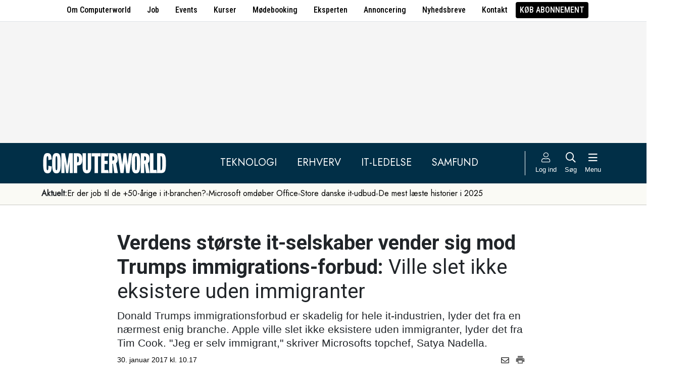

--- FILE ---
content_type: text/html; charset=UTF-8
request_url: https://www.computerworld.dk/art/239122/verdens-stoerste-it-selskaber-vender-sig-mod-trumps-immigrations-forbud-ville-slet-ikke-eksistere-uden-immigranter
body_size: 15937
content:
<!DOCTYPE html>
<html xmlns="http://www.w3.org/1999/xhtml" xml:lang="da" lang="da">
	<head>
		<meta http-equiv="X-UA-Compatible" content="IE=edge /">
		<meta http-equiv="content-type" content="text/html; charset=UTF-8" />
		<meta http-equiv="content-language" content="da" />
		<meta name="viewport" content="width=device-width, initial-scale=1.0">
		<meta name="robots" content="noarchive" />
			<meta name="description" content="Donald Trumps immigrationsforbud er skadelig for hele it-industrien, lyder det fra en nærmest enig branche. Apple  ville slet ikke eksistere uden immigranter, lyder det fra Tim Cook. &quot;Jeg er selv immigrant,&quot; skriver Microsofts topchef, Satya Nadella." />
			<title>Verdens største it-selskaber vender sig mod Trumps immigrations-forbud: Ville slet ikke eksistere uden immigranter - Computerworld</title>
					<!-- The initial config of Consent Mode. Skal komme før cookieinformation. -->
		<script type="text/javascript">
			window.dataLayer = window.dataLayer || [];
			function gtag() {
				dataLayer.push(arguments);
			}
			gtag('consent', 'default', {
				ad_storage: 'denied',
				ad_user_data: 'denied',
				ad_personalization: 'denied',
				analytics_storage: 'denied',
				personalization_storage: 'denied',
				functionality_storage: 'denied',
				security_storage: 'denied',
				wait_for_update: 500,
			});
			gtag('set', 'ads_data_redaction', true);
		</script>
		<script>
			window.cookieInformationCustomConfig = {IABTCF2Framework: {enableAllPurposesLegitimateInterestsOnDeclineAll: true}};
		</script>
		<script type="text/javascript" id="CookieConsent" src="https://policy.app.cookieinformation.com/uc.js" data-culture="DA" data-gcm-version="2.0" data-tcf-v2-enabled="true" data-tcf-global-scope="false" data-tcf-version="2.2"></script>
		<link type="text/css" rel="stylesheet" href="/minified/css/v/7568/" />
		<link href="/images/favicon.ico" rel="SHORTCUT ICON" />
		<link rel="alternate" type="application/rss+xml" title="Alle nyheder (RSS 2.0)" href="https://www.computerworld.dk/rss/all" />

		<link rel="preconnect" href="https://fonts.googleapis.com">
		<link rel="preconnect" href="https://fonts.gstatic.com" crossorigin>

				<link href="https://fonts.googleapis.com/css2?family=Jost&family=Raleway:ital,wght@0,100..900;1,100..900&family=Roboto+Condensed:wght@100..900&family=Roboto:ital,wght@0,100..900;1,100..900&display=swap" rel="stylesheet">

		<link rel="preload" href="/common/fontawesome-pro-5.15.1/webfonts/fa-solid-900.woff2" as="font" type="font/woff2" crossorigin>
		<link rel="preload" href="/common/fontawesome-pro-5.15.1/webfonts/fa-regular-400.woff2" as="font" type="font/woff2" crossorigin>
		<link rel="preload" href="https://securepubads.g.doubleclick.net/tag/js/gpt.js" as="script">
		<link rel="dns-prefetch" href="https://securepubads.g.doubleclick.net">
		<link rel="dns-prefetch" href="https://pagead2.googlesyndication.com">
		<link rel="dns-prefetch" href="https://tpc.googlesyndication.com">
		<link rel="dns-prefetch" href="https://www.googletagservices.com">
		<link rel="dns-prefetch" href="https://www.google-analytics.com">
		<link rel="dns-prefetch" href="https://ajax.googleapis.com">
		<link rel="dns-prefetch" href="https://ad.doubleclick.net">
		<link rel="dns-prefetch" href="https://s0.2mdn.net">
		<link rel="canonical" href="https://www.computerworld.dk/art/239122/verdens-stoerste-it-selskaber-vender-sig-mod-trumps-immigrations-forbud-ville-slet-ikke-eksistere-uden-immigranter">


		<script type="text/javascript" src="/common/javascript/jquery/jquery-1.9.1.min.js?v=1"></script>
		<script type="text/javascript" src="/common/javascript/jquery/jquery-ui-1.10.4.custom.min.js?v=d1002"></script>
		<script type="text/javascript" src="/common/javascript/jquery/jquery-migrate-1.1.0.min.js?v=1"></script>
		<script type="text/javascript" src="/minified/javascript/v/7568/"></script>
		<script async src="https://securepubads.g.doubleclick.net/tag/js/gpt.js"></script>

		<script>
			dfpAds.init({network: 11995607, adUnit: 'DK_computerworld.dk/artikler'});
		</script>

		<!-- Global site tag (gtag.js) - Google Analytics -->
		<script async src="https://www.googletagmanager.com/gtag/js?id=UA-41250693-1"></script>
		<script>

			window.dataLayer = window.dataLayer || [];
			function gtag(){dataLayer.push(arguments);}
			gtag('js', new Date());

			gtag('config', 'UA-41250693-1', { 'content_group': 'andet' });

		
		</script>
			<script async defer data-domain="computerworld.dk" src="https://plausible.io/js/script.manual.js"></script>
		<script>
			window.plausible = window.plausible || function() { (window.plausible.q = window.plausible.q || []).push(arguments) }
			cookieConsent.always('statistic', function( isOk ) {
				let props = {}
				props['subsite'] = 'default';
				props['premium-logged-in'] = false;
				props['article-view'] = 'open';
				plausible('pageview', {props:props});
			} );
		</script>
		<meta property="fb:app_id" content="923957504358919" />
	<meta property="og:type" content="article" />
	<meta property="og:site_name" content="Computerworld" />
	<meta property="og:title" content="Verdens største it-selskaber vender sig mod Trumps immigrations-forbud: Ville slet ikke eksistere uden immigranter" />
	<meta property="og:description" content="Donald Trumps immigrationsforbud er skadelig for hele it-industrien, lyder det fra en nærmest enig branche. Apple  ville slet ikke eksistere uden immigranter, lyder det fra Tim Cook. &quot;Jeg er selv immigrant,&quot; skriver Microsofts topchef, Satya Nadella." />
	<meta property="og:image" content="https://www.computerworld.dk/fil/139517?width=600&height=315&focus=1" />
	<meta property="og:image:width" content="600" />
	<meta property="og:image:height" content="315" />
	<meta property="og:url" content="https://www.computerworld.dk/art/239122/verdens-stoerste-it-selskaber-vender-sig-mod-trumps-immigrations-forbud-ville-slet-ikke-eksistere-uden-immigranter" />
	<meta property="article:published_time" content="2017-01-30T10:17:00+01:00" />
	<meta property="article:publisher" content="https://www.facebook.com/Computerworlddanmark" />
	<meta property="twitter:card" content="summary_large_image" />
	<meta property="twitter:site" content="@Computerworlddk" />
	<meta property="twitter:title" content="Verdens største it-selskaber vender sig mod Trumps immigrations-forbud: Ville slet ikke eksistere uden immigranter" />
	<meta property="twitter:description" content="Donald Trumps immigrationsforbud er skadelig for hele it-industrien, lyder det fra en nærmest enig branche. Apple  ville slet ikke eksistere uden immigranter, lyder det fra Tim Cook. &quot;Jeg er selv immigrant,&quot; skriver Microsofts topchef, Satya Nadella." />
	<meta property="twitter:image" content="https://www.computerworld.dk/fil/139517?width=600&height=315&focus=1" />

		<script type="application/ld+json">
		{"@context":"https://schema.org","@type":"NewsArticle","headline":"Verdens st\u00f8rste it-selskaber vender sig mod Trumps immigrations-forbud: Ville slet ikke eksistere uden immigranter","description":"Donald Trumps immigrationsforbud er skadelig for hele it-industrien, lyder det fra en n\u00e6rmest enig branche. Apple  ville slet ikke eksistere uden immigranter, lyder det fra Tim Cook. &quot;Jeg er selv immigrant,&quot; skriver Microsofts topchef, Satya Nadella.","datePublished":"2017-01-30T10:17:00+01:00","dateModified":"2017-01-30T10:26:45+01:00","thumbnailUrl":"https://www.computerworld.dk/fil/139516?width=200&height=112&focus=1","image":{"@type":"ImageObject","url":"https://www.computerworld.dk/fil/139517?width=600&height=337&focus=1","width":600,"height":337},"author":[{"@type":"Person","name":"Dan Jensen","url":"https://www.computerworld.dk/forfatter/7919"}],"publisher":{"@type":"Organization","name":"Computerworld","logo":{"@type":"ImageObject","url":"https://www.computerworld.dk/images/cw-logo-black.jpg"}},"mainEntityOfPage":{"@type":"WebPage","@id":"https://www.computerworld.dk/art/239122/verdens-stoerste-it-selskaber-vender-sig-mod-trumps-immigrations-forbud-ville-slet-ikke-eksistere-uden-immigranter"},"isAccessibleForFree":"True"}
		</script>

		<!-- Hotjar Tracking Code for www.computerworld.dk -->
		<script>
			cookieConsent.on('statistic', function() {
				(function(h,o,t,j,a,r){
					h.hj=h.hj||function(){(h.hj.q=h.hj.q||[]).push(arguments)};
					h._hjSettings={hjid:637104,hjsv:6};
					a=o.getElementsByTagName('head')[0];
					r=o.createElement('script');r.async=1;
					r.src=t+h._hjSettings.hjid+j+h._hjSettings.hjsv;
					a.appendChild(r);
				})(window,document,'https://static.hotjar.com/c/hotjar-','.js?sv=');
			} );
		</script>

										
		<!-- 30189 (1 sec = 1000360000)-->
	<link rel="stylesheet" type="text/css" href="/builds/cwshim-f/css/globals-WRAOT3HF.css" />
	<link rel="stylesheet" type="text/css" href="/builds/cwshim-f/css/utilities-AH5P3BLS.css" />
	<link rel="stylesheet" type="text/css" href="/builds/cwshim-f/css/bootstrap-AGNAY623.css" />
	<link rel="stylesheet" type="text/css" href="/builds/cwshim-f/css/site-K7MMVUEB.css" />
	<script src="/builds/cwshim-f/js/bootstrap-AAFFVZKO.js"></script>
	</head>	<body class="subsite_default layout_full userIsNotLoggedIn   page-article article-is-longform">
		
		<ul class="nav justify-content-center align-items-center border-bottom fw-medium u-font-RobotoCondensed u-bg-white c-brand-nav d-none d-md-flex">
			<li class="nav-item"><a class="nav-link u-text-black hover:text-decoration-underline" href="/side/om-computerworld">Om Computerworld</a></li>
			<li class="nav-item"><a class="nav-link u-text-black hover:text-decoration-underline" href="/job/search">Job</a></li>
			<li class="nav-item"><a class="nav-link u-text-black hover:text-decoration-underline" href="/side/events">Events</a></li>
			<li class="nav-item"><a class="nav-link u-text-black hover:text-decoration-underline" href="/kurser">Kurser</a></li>
			<li class="nav-item"><a class="nav-link u-text-black hover:text-decoration-underline" href="/side/direct">Mødebooking</a></li>
			<li class="nav-item"><a class="nav-link u-text-black hover:text-decoration-underline" href="/eksperten">Eksperten</a></li>
			<li class="nav-item"><a class="nav-link u-text-black hover:text-decoration-underline" href="https://jobindexmedia.dk/medieinformation/" target="_blank">Annoncering</a></li>
			<li class="nav-item"><a class="nav-link u-text-black hover:text-decoration-underline" href="/nyhedsbreve">Nyhedsbreve</a></li>
			<li class="nav-item"><a class="nav-link u-text-black hover:text-decoration-underline" href="/kontakt-redaktionen">Kontakt</a></li>

							<li class="nav-item"><a class="nav-link py-1 px-2 rounded text-uppercase u-bg-black u-text-white hover:text-decoration-underline" href="/premium/produkter">Køb abonnement</a></li>
					</ul>

		<div class="leaderboard" id="computerworldleaderboard">
			<div class="inner"><div class="dfp-ad mh-160 mh-medium-90 mh-large-200" data-slot="lead1" data-sizes="320x80,320x160" data-sizes-medium="320x80,320x160,728x90" data-sizes-large="728x90,930x180,950x200,970x250"></div></div>
		</div>

		<header class="c-site-header">

			<div class="c-top-nav py-3">

				<div class="container">
					<div class="row flex-nowrap align-items-center justify-content-between">
						<div class="col-6 col-md-auto">
							<a href="/"><img class="c-site-logo" src="/assets/images/cw-logo-white.svg" width="180" height="40" alt="Computerworld logo" title="Gå til forsiden af Computerworld.dk" style="max-width: 250px;"></a>
						</div>
						<div class="d-none d-xl-flex col justify-content-center c-nav-links">
							<ul class="nav u-font-Jost">
								<li class="nav-item"><a class="nav-link px-4 fs-5 text-uppercase u-text-white hover:text-decoration-underline" href="/sektion/teknologi">Teknologi</a></li>
								<li class="nav-item"><a class="nav-link px-4 fs-5 text-uppercase u-text-white hover:text-decoration-underline" href="/sektion/erhverv">Erhverv</a></li>
								<li class="nav-item"><a class="nav-link px-4 fs-5 text-uppercase u-text-white hover:text-decoration-underline" href="/sektion/ledelse">It-Ledelse</a></li>
								<li class="nav-item"><a class="nav-link px-4 fs-5 text-uppercase u-text-white hover:text-decoration-underline" href="/sektion/samfund">Samfund</a></li>
							</ul>
						</div>

						<div class="col-auto c-actions position-relative">
							<div class="d-flex align-items-stretch">

																<a href="/bruger"
								   class="login mx-1 mx-md-2 p-2 p-xl-0 text-center u-text-white text-decoration-none hover:text-decoration-underline hover:scale-10"
								   aria-label="Log ind">
									<i class="fal fa-user fs-5"></i>
									<span class="d-none d-xl-block text-nowrap u-fs-13p">Log ind</span>
								</a>
								
								<a href="/soeg"
								   class="mx-1 mx-md-2 p-2 p-xl-0 text-center u-text-white text-decoration-none hover:text-decoration-underline hover:scale-10"
								   aria-label="Søg">
									<i class="far fa-search fs-5"></i>
									<span class="d-none d-xl-block u-fs-13p">Søg</span>
								</a>

								<button class="mx-1 mx-md-2 p-2 p-xl-0 text-center u-text-white hover:text-decoration-underline hover:scale-10"
										data-bs-toggle="offcanvas"
										data-bs-target="#site-nav-menu"
										aria-controls="site-nav-menu"
										aria-label="Åben menu">
									<i class="far fa-bars fs-5"></i>
									<span class="d-none d-xl-block u-fs-13p">Menu</span>
								</button>

							</div>

						</div>
					</div>
				</div>
			</div>

						<div class="c-theme-nav">
				<div class="container position-relative">
					<div class="u-font-Jost c-scroll-list">
						<span class="c-scroll-left"><i class="fas fa-chevron-circle-left"></i></span>
						<span class="d-block d-md-none c-scroll-shadow"></span>
						<ul class="d-flex gap-3 py-2">
							<li class=""><span class="fw-bold">Aktuelt:</span></li>
													<li class="">
								<a class="text-nowrap h-100 u-text-black text-decoration-none hover:text-decoration-underline" href="/tag/erfaren-og-udfordret-2026">Er der job til de +50-årige i it-branchen?</a>
							</li>
														<li class="spacer"><i class="fa fas fa-circle"></i></li>
																				<li class="">
								<a class="text-nowrap h-100 u-text-black text-decoration-none hover:text-decoration-underline" href="https://www.computerworld.dk/art/294132/microsoft-omdoeber-office-her-er-det-nye-navn-du-skal-vaenne-dig-til">Microsoft omdøber Office</a>
							</li>
														<li class="spacer"><i class="fa fas fa-circle"></i></li>
																				<li class="">
								<a class="text-nowrap h-100 u-text-black text-decoration-none hover:text-decoration-underline" href="/tag/udbud">Store danske it-udbud </a>
							</li>
														<li class="spacer"><i class="fa fas fa-circle"></i></li>
																				<li class="">
								<a class="text-nowrap h-100 u-text-black text-decoration-none hover:text-decoration-underline" href="/tag/mest-laeste-2025">De mest læste historier i 2025</a>
							</li>
																			</ul>
						<span class="d-block d-md-none c-scroll-shadow right"></span>
						<span class="c-scroll-right"><i class="fas fa-chevron-circle-right"></i></span>
					</div>
				</div>
			</div>
					</header><div class="subsite default">
	<div class="frame">
		<div class="inner">
			
						<div class="body">
				<div class="layout layout_full">
	
<div class="container">
	<div class="content article longform" data-articleid="239122">
		<div class="article-top">
			<h1><span class="title-trumpet">Verdens største it-selskaber vender sig mod Trumps immigrations-forbud:</span> <span class="title-text">Ville slet ikke eksistere uden immigranter</span></h1>
			<p class="teaser">Donald Trumps immigrationsforbud er skadelig for hele it-industrien, lyder det fra en nærmest enig branche. Apple  ville slet ikke eksistere uden immigranter, lyder det fra Tim Cook. &quot;Jeg er selv immigrant,&quot; skriver Microsofts topchef, Satya Nadella.</p>

			<div class="contentMeta">
				<span class="publishdate">30. januar 2017 kl. 10.17</span>
				<div class="share">
					<a title="Del artikel via e-mail" href="mailto:?subject=Verdens største it-selskaber vender sig mod Trumps immigrations-forbud: Ville slet ikke eksistere uden immigranter&body=%0D%0A%0D%0AVerdens største it-selskaber vender sig mod Trumps immigrations-forbud: Ville slet ikke eksistere uden immigranter%0D%0Ahttps://www.computerworld.dk/art/239122/verdens-stoerste-it-selskaber-vender-sig-mod-trumps-immigrations-forbud-ville-slet-ikke-eksistere-uden-immigranter" onclick="idg_tracker.trackEvent(TRACKER_ITEMTYPE_ARTICLE, 239122, 'E-Mail deling');"><i class="fa-icon far fa-envelope"></i></a>
					<a title="Printvenlig version" href="javascript:void(0);" onclick="idg_tracker.trackEvent(TRACKER_ITEMTYPE_ARTICLE, 239122, 'Print'); openWithSelfMain('/art/239122/verdens-stoerste-it-selskaber-vender-sig-mod-trumps-immigrations-forbud-ville-slet-ikke-eksistere-uden-immigranter?op=print','Printervenlig',740,500);"><img src="/images/icon/print.png" class="print-icon" alt="Print ikon" width="20" height="20"></a>
				</div>
			</div>
		</div>

			<a href="/fil/139517/800/?height=800" rel="lightbox-inline" class="topImage skyscraper-start">
			<img src="/fil/139517?width=980&scale_up=1" width="980" alt="Artikel top billede">
		</a>
			
	<div class="nucleusAuthorByline authors1">
<div class="author" class="author author1" data-authorid="7919">
	<a href="/forfatter/7919" class="open">
		<img src="/fil/155626?width=52&height=52&focus=1&grey=1" width="52" height="52" class="image" alt="Dan Jensen">
		<span class="firstname">Dan</span>
		<span class="lastname">Jensen</span>
			<span class="title">Redaktionschef</span>
		</a>

	</div>
	<br class="clear" />
</div>
<script>$j(document).ready( _nucleusAuthorByline.init );</script>

	
	<div id="articleTextParagraphs" class="articleText paragraphs">
		
			<div class="d-none d-md-block mb-2">
	<div class="paragraphAdSpacer"></div>
	<div class="paragraphAd" aria-hidden="true">
		<div class="dfp-ad mh-280" data-slot="art" data-sizes="320x320" data-sizes-large="300x250,336x280"></div>
	</div>
			<div class="paragraphAdInternal" aria-hidden="true">
		<div class="candis-spot spot-theme article-paragraph" data-candis-themeid="106" aria-hidden="true"><span class="notice">Annonceindlæg tema</span><h6 class="title"><a class="link" href="/partner/tema/forsvar-og-beredskab" tabindex="-1" rel="sponsored">Forsvar &amp; beredskab</a></h6><figure><img src="/fil/233692?width=150&height=100&focus=1" width="150" height="100" alt="Teaser billede" /></figure><div class="info"><p class="teaser">Cybersikkerhed, realtidsdata og robuste it-systemer er blevet fundamentet for moderne forsvar.</p></div></div>
		</div>
	</div>
						<p class="pt">US-præsident Donald Trumps midlertidige indrejseforbud for statsborgere i syv muslimske lande, er skadelig for it-industrien og helt uforståeligt.</p>
<p class="pt">Sådan lyder det samstemmende fra en stribe af verdens største it-selskaber, der i sagens natur opererer internationalt og på tværs af landegrænser.</p>
<p class="pt">De mener, at forbuddet omgående vil ramme deres forretninger i udlandet.</p>
<p class="pt">Microsofts topchef, Satya Nadella, deler på LinkedIn et opslag fra Microsofts juridiske chef, Brad Smith.</p>
<p class="pt">"Som både immigrant og CEO har jeg både oplevet og set de positive konsekvenser af immigration for vores virksomhed, vores land og for hele verden. Vi vil fortsat være fortalere for dette vigtige område," skriver han.</p>
<p class="pt">Microsoft har 76 ansatte i de syv lande, hvis borgere er blevet ramt af indrejseforbuddet, nemlig Syrien, Irak, Iran, Libyen, Somalia, Yemen og Sudan.</p>
<p class="pt">Også Apples topchef, Tim Cook, er bekymret.</p>
<p class="pt">"Apple ville slet ikke eksistere uden immigration - for slet ikke at tale om at trives og innovere på den måde, som det er tilfældet," skriver han i en mail til selskabets ansatte.</p>
<p class="pt">Her skriver han, at Donald Trumps vinkel ikke er 'en politil, som vi kan støtte.'</p>
<p class="pt">eBays grundlægger Pierre Omidyar mener, at Trumps lov er snævertsynet og ensporet, mens it-organisationen The Internet Assocation, som har medlemmer som Google, Amazon, Facebook og Microsoft, peger på, at loven har 'bekymrende konsekvenser' for mange virksomheder.</p>
<p class="pt">"Deres [immigranternes, red] arbejde gavner vores økonomi og skaber job i USA," lyder det fra organsiationen.</p>
<p class="pt">Også Twitter og Netflix har udtrykt bekymring.</p>
<p class="pt">Netflix-topchef Reed Hastings skriver på Facebook, at 'Trumps handlinger skader Netflix-ansatte verden over og er så ikke-amerikansk at det smerter os alle."</p>
<h2 class="ph">Mødtes med Trump</h2>
<p class="pt">Donald Trump har ellers indlemmet flere it-folk som sine rådgivere. De tæller blandt andre Peter Thiel, bestyrelsesmedlem i Facebook, samt Tesla-chef Elon Musik og Uber-CEO Travis Kalanick, ligesom Tim Cook angiveligt har mødtes med flere indflydelsesrige folk fra Donald Trump-lejren.</p>
<p class="pt">Donald Trump har da også tidligere bedyret, at han ville gøre meget for at understøtte den for USA meget vigtige it-industri.</p>
<p class="pt">"Vi ønsker at I fortsætter med jeres fantastiske innovation. Vi vil være der for jer," lød det således fra Donald Trump i forbindelse med et møde med en række topchefer fra techbranchen kort efter hans valgsejr.</p>
<p class="pt"><b>Læs også:</b></p>
<p class="pt"><b><a href="https://www.computerworld.dk/art/239111">Hovsa, sendt Donalds Trumps pressechef lige sit password ud på nettet to gange?</a></b></p>
<p class="pt"><b><a href="https://www.computerworld.dk/art/238992" target="_blank">Trump udpeger ny chef for USA's cybersikkerhed - men hans egen hjemmeside er proppet med amatøragtige it-usikkerheder</a></p>
<p class="pt"><a href="https://www.computerworld.dk/art/238936">Dorte Toft: Velkommen til smogsamfundet</a></b></p>
					</div>
				
		<div class="dfp-ad d-md-none mh-320 text-center mt-2" data-slot="art" data-sizes="320x320" data-sizes-large=""></div>

		<div class="bottomAd">
			<div class="candis-spot spot-content article-bottom" data-candis-contentid="132031" aria-hidden="true"><span class="notice">Annonceindlæg fra SoftwareOne</span><figure><img src="/fil/237579?width=150&height=85&focus=1" width="150" height="85" alt="Teaser billede" /></figure><div class="info"><h6 class="title"><a class="link" href="/partner/132031/glem-hypen-her-er-tre-steder-hvor-ai-allerede-leverer" tabindex="-1" rel="sponsored">Glem hypen: Her er tre steder hvor AI allerede leverer</a></h6><p class="teaser">Ifølge SoftwareOne ligger de reelle AI-gevinster gemt i områder af central betydning for forretningen.</p></div></div>
		</div>
	</div>
</div>

	<div id="blox-area" class="blox-area mt-5 skyscraper-start" data-contentids="107">
		<div class="container block block-art_latest_right mb-3 mb-md-6">
	<div class="block-inner">
		<section class="grid section-2" style="grid-template-columns: 2fr 1fr;">
			<div class="card card-1">
<article>
	 	<div class="article-image-container">
		<a href="/art/294250/vi-samler-vores-egen-baerbar-med-framework-laptop-16-det-er-enklere-end-du-tror" aria-label="Link til artikel">
			<img src="/fil/238158?width=640&height=360&focus=1" width="640" height="360" sizes="(min-width: 800px) 600px, 100vw" srcset="/fil/238158?width=1200&height=675&focus=1 1200w, /fil/238158?width=800&height=450&focus=1 800w, /fil/238158?width=600&height=337&focus=1 600w, /fil/238158?width=400&height=225&focus=1 400w" class="article-image" alt="Artikel teaser billede" loading="lazy">
		</a>
	</div>
		<div class="article-content-container">
		<p class="article-label-container">
						<a class="article-label" href="/tag/pc-udstyr">PC-udstyr</a>
					</p>
		<p class="article-title-container"><a href="/art/294250/vi-samler-vores-egen-baerbar-med-framework-laptop-16-det-er-enklere-end-du-tror"><span class="title-text">Vi samler vores egen bærbar med Framework Laptop 16 – Det er enklere end du tror</span></a></p>
	</div>
</article>
</div>
			<div class="card card-2 ps-0 ps-md-3">
							<p class="block-header">Seneste nyt</p>
			
				<ul class="c-articles">
								<li>
						<div class="time-label-container">
							<span class="time">
													16/01
													</span>
							<a class="article-label" href="/tag/pc-udstyr">PC-udstyr</a>
						</div>
						<p class="article-title-container"><a href="/art/294250/vi-samler-vores-egen-baerbar-med-framework-laptop-16-det-er-enklere-end-du-tror">Vi samler vores egen bærbar med Framework Laptop 16 – Det er enklere end du tror</a></p>
					</li>
								<li>
						<div class="time-label-container">
							<span class="time">
													16/01
													</span>
							<a class="article-label" href="/tag/offentligit">Offentlig it</a>
						</div>
						<p class="article-title-container"><a href="/art/294249/tidligere-skulle-rejsende-bruge-papirblanketter-nu-er-toldstyrelsen-klar-med-ny-egenudviklet-it-loesning">Tidligere skulle rejsende bruge papirblanketter – nu er Toldstyrelsen klar med ny egenudviklet it-løsning</a></p>
					</li>
								<li>
						<div class="time-label-container">
							<span class="time">
													16/01
													</span>
							<a class="article-label" href="/tag/windows">Windows</a>
						</div>
						<p class="article-title-container"><a href="/art/294245/microsoft-opgraderer-backup-vaerktoej-til-windows-giver-brugerne-en-chance-til">Microsoft opgraderer backup-værktøj til Windows: Giver brugerne en chance til</a></p>
					</li>
								<li>
						<div class="time-label-container">
							<span class="time">
													16/01
													</span>
							<a class="article-label" href="/tag/klumme">Klumme</a>
						</div>
						<p class="article-title-container"><a href="/art/294246/noergaard-trump-faar-fredspriser-nato-faar-kolde-haender-og-mckinsey-faar-sin-egen-ai-prompt">Nørgaard: Trump får fredspriser, NATO får kolde hænder, og McKinsey får sin egen AI-prompt</a></p>
					</li>
								<li>
						<div class="time-label-container">
							<span class="time">
													16/01
													</span>
							<a class="article-label" href="/tag/jobskifte">Jobskifte</a>
						</div>
						<p class="article-title-container"><a href="/art/294248/dr-ansaetter-ny-teknologidirektoer-fra-oersted-skal-loefte-ai-og-digitalt-beredskab-frem-mod-2030">DR ansætter ny teknologidirektør fra Ørsted: Skal løfte AI og digitalt beredskab frem mod 2030</a></p>
					</li>
							</ul>
				<p class="text-center p-0">
					<button class="c-art-latest-fetch-more">Vis flere artikler</button><span class="d-inline-block mx-4">|</span><a class="fw-normal text-decoration-underline u-text-black hover:fw-bold" href="/overblik">Vis seneste uge</a>
				</p>
			</div>
		</section>
	</div>
</div>
		<div class="container block block-art_1_text mb-3 mb-md-6 color-scheme color-scheme-black">
	<div class="block-inner  cs-padding cs-bg cs-text">
		<section class="grid section-1">
			<div class="card card-1">
<article>
		<div class="article-content-container">
		<p class="article-label-container">
						<a class="article-label" href="/tag/erhverv">Erhverv</a>
			<span class="premium-locked-icon"></span>		</p>
		<p class="article-title-container"><a href="/art/294244/topchef-for-groenlandsk-it-succes-vores-skaebne-afhaenger-af-n-meget-magtfuld-person"><span class="title-trumpet">Topchef for grønlandsk it-succes:</span> <span class="title-text">“Vores skæbne afhænger af én meget magtfuld person”</span></a></p>
	</div>
</article>
</div>
		</section>
	</div>
</div>
		<div class="container block block-art_3 mb-3 mb-md-6 ">
	<div class="block-inner cs-padding cs-bg cs-text">
				<section class="grid section-3">
			<div class="card card-1">
<article>
	 	<div class="article-image-container">
		<a href="/art/294247/danmarks-supercomputer-dronning-faerdig-i-dcai-efter-blot-halvandet-aar-kommer-lidt-tidligere-end-forventet" aria-label="Link til artikel">
			<img src="/fil/234380?width=640&height=360&focus=1" width="640" height="360" sizes="(min-width: 800px) 600px, 100vw" srcset="/fil/234380?width=1200&height=675&focus=1 1200w, /fil/234380?width=800&height=450&focus=1 800w, /fil/234380?width=600&height=337&focus=1 600w, /fil/234380?width=400&height=225&focus=1 400w" class="article-image" alt="Artikel teaser billede" loading="lazy">
		</a>
	</div>
		<div class="article-content-container">
		<p class="article-label-container">
						<a class="article-label" href="/tag/erhverv">Erhverv</a>
			<span class="premium-locked-icon"></span>		</p>
		<p class="article-title-container"><a href="/art/294247/danmarks-supercomputer-dronning-faerdig-i-dcai-efter-blot-halvandet-aar-kommer-lidt-tidligere-end-forventet"><span class="title-trumpet">Danmarks ”supercomputer-dronning” færdig i DCAI efter blot halvandet år:</span> <span class="title-text">"Kommer lidt tidligere end forventet"</span></a></p>
	</div>
</article>
</div>
						<div class="card card-2">
<article>
	 	<div class="article-image-container">
		<a href="/art/294240/nnits-formand-jagter-ny-ceo-til-selskabet-der-er-allerede-en-lille-liste-over-personer-vi-gerne-vil-tale-med" aria-label="Link til artikel">
			<img src="/fil/231381?width=640&height=360&focus=1" width="640" height="360" sizes="(min-width: 800px) 600px, 100vw" srcset="/fil/231381?width=1200&height=675&focus=1 1200w, /fil/231381?width=800&height=450&focus=1 800w, /fil/231381?width=600&height=337&focus=1 600w, /fil/231381?width=400&height=225&focus=1 400w" class="article-image" alt="Artikel teaser billede" loading="lazy">
		</a>
	</div>
		<div class="article-content-container">
		<p class="article-label-container">
						<a class="article-label" href="/tag/ledelse">Ledelse</a>
			<span class="premium-locked-icon"></span>		</p>
		<p class="article-title-container"><a href="/art/294240/nnits-formand-jagter-ny-ceo-til-selskabet-der-er-allerede-en-lille-liste-over-personer-vi-gerne-vil-tale-med"><span class="title-trumpet">NNIT’s formand jagter ny CEO til selskabet:</span> <span class="title-text">"Der er allerede en lille liste over personer, vi gerne vil tale med"</span></a></p>
	</div>
</article>
</div>
														<div class="card card-3">
<article>
	 	<div class="article-image-container">
		<a href="/art/294237/kombit-lancerer-spritny-platform-til-kommunerne-samler-data-fra-en-raekke-kilder-t-sted" aria-label="Link til artikel">
			<img src="/fil/238142?width=640&height=360&focus=1" width="640" height="360" sizes="(min-width: 800px) 600px, 100vw" srcset="/fil/238142?width=1200&height=675&focus=1 1200w, /fil/238142?width=800&height=450&focus=1 800w, /fil/238142?width=600&height=337&focus=1 600w, /fil/238142?width=400&height=225&focus=1 400w" class="article-image" alt="Artikel teaser billede" loading="lazy">
		</a>
	</div>
		<div class="article-content-container">
		<p class="article-label-container">
						<a class="article-label" href="/tag/kommuner">Kommuner</a>
			<span class="premium-locked-icon"></span>		</p>
		<p class="article-title-container"><a href="/art/294237/kombit-lancerer-spritny-platform-til-kommunerne-samler-data-fra-en-raekke-kilder-t-sted"><span class="title-trumpet">Kombit lancerer spritny platform til kommunerne:</span> <span class="title-text">Samler data fra en række kilder ét sted</span></a></p>
	</div>
</article>
</div>
									</section>
	</div>
</div>
		<div class="container block block-livebox mb-2 mb-md-6 color-scheme color-scheme-breaking d-none d-md-block ">
	<div class="block-inner cs-bg cs-text">
		<div class="d-flex">
			<div class="label fw-bold text-uppercase mt-3 text-center">
				<i class="fas fa-bullseye-pointer icon"></i>
				Læses lige nu
			</div>
			<div class="content">
				<ul class="articles-scroll"></ul>
				<ul class="articles">
										<li data-articleid="293893" data-hits="141">
						<img src="/images/livescore_hot.png" alt="Denne artikel trender" class="hot-icon ">
						<img class="thumbnail" src="/fil/237684?width=50&height=50&focus=1" alt="Artikel teaser billede"/>
						<div class="item">
							<span>141 læser </span>
							<a href="/art/293893/fyringer-i-det-offentlige-it-specialister-over-55-aar-ryger-ud-foerst">Fyringer i det offentlige: It-specialister over 55 år ryger ud først</a>
						</div>
					</li>
										<li data-articleid="294250" data-hits="108">
						<img src="/images/livescore_hot.png" alt="Denne artikel trender" class="hot-icon ">
						<img class="thumbnail" src="/fil/238158?width=50&height=50&focus=1" alt="Artikel teaser billede"/>
						<div class="item">
							<span>108 læser </span>
							<a href="/art/294250/vi-samler-vores-egen-baerbar-med-framework-laptop-16-det-er-enklere-end-du-tror">Vi samler vores egen bærbar med Framework Laptop 16 – Det er enklere end du tror</a>
						</div>
					</li>
										<li data-articleid="294244" data-hits="71">
						<img src="/images/livescore_hot.png" alt="Denne artikel trender" class="hot-icon ">
						<img class="thumbnail" src="/fil/238152?width=50&height=50&focus=1" alt="Artikel teaser billede"/>
						<div class="item">
							<span>71 læser </span>
							<a href="/art/294244/topchef-for-groenlandsk-it-succes-vores-skaebne-afhaenger-af-n-meget-magtfuld-person">Topchef for grønlandsk it-succes: “Vores skæbne afhænger af én meget magtfuld person”</a>
						</div>
					</li>
										<li data-articleid="294245" data-hits="53">
						<img src="/images/livescore_hot.png" alt="Denne artikel trender" class="hot-icon ">
						<img class="thumbnail" src="/fil/206521?width=50&height=50&focus=1" alt="Artikel teaser billede"/>
						<div class="item">
							<span>53 læser </span>
							<a href="/art/294245/microsoft-opgraderer-backup-vaerktoej-til-windows-giver-brugerne-en-chance-til">Microsoft opgraderer backup-værktøj til Windows: Giver brugerne en chance til</a>
						</div>
					</li>
									</ul>
			</div>
		</div>
	</div>
</div>





		<div class="container block block-art_1_ad_right mb-3 mb-md-6">
	<div class="block-inner">
		<section class="grid section-2" style="grid-template-columns: 2fr 1fr;">
			<div class="card card-1">
<article>
	 	<div class="article-image-container">
		<a href="/art/294249/tidligere-skulle-rejsende-bruge-papirblanketter-nu-er-toldstyrelsen-klar-med-ny-egenudviklet-it-loesning" aria-label="Link til artikel">
			<img src="/fil/218647?width=640&height=360&focus=1" width="640" height="360" sizes="(min-width: 800px) 600px, 100vw" srcset="/fil/218647?width=1200&height=675&focus=1 1200w, /fil/218647?width=800&height=450&focus=1 800w, /fil/218647?width=600&height=337&focus=1 600w, /fil/218647?width=400&height=225&focus=1 400w" class="article-image" alt="Artikel teaser billede" loading="lazy">
		</a>
	</div>
		<div class="article-content-container">
		<p class="article-label-container">
						<a class="article-label" href="/tag/offentligit">Offentlig it</a>
			<span class="premium-locked-icon"></span>		</p>
		<p class="article-title-container"><a href="/art/294249/tidligere-skulle-rejsende-bruge-papirblanketter-nu-er-toldstyrelsen-klar-med-ny-egenudviklet-it-loesning"><span class="title-text">Tidligere skulle rejsende bruge papirblanketter – nu er Toldstyrelsen klar med ny egenudviklet it-løsning</span></a></p>
	</div>
</article>
</div>
			<div class="card card-2 text-center text-md-start position-relative">
				<p class="ad-notice-label">Annonce</p>
				<div class="dfp-ad mh-160 mh-large-280" data-slot="art2" data-sizes="320x160,320x320" data-sizes-large="336x280,300x250"></div>
			</div>
		</section>
	</div>
</div>
		<div class="container-fluid block block-commercial_1 mb-3 mb-md-5 py-3 py-md-6 grey-bg">
	<div class="row">
				<div class="col-12">
			<div class="container px-0 px-md-3">
				<div class="row g-0 g-md-4">
										<div class="col-12 col-md-4 mt-0 mt-md-4">
						<div class="card h-100 bg-white py-3 pt-md-4">
							<div class="d-flex flex-row flex-md-column align-items-start align-items-md-center px-3 px-md-0">

								<a href="https://www.computerworld.dk/whitepaper/download/2155/undgaa-at-printeren-bliver-svageste-led-i-sikkerheden" class="text-black text-decoration-none hover:text-decoration-underline fw-normal card-image">
									<img src="/fil/233246?width=200&height=250&focus=1" alt="Undgå at printeren bliver svageste led i sikkerheden" class="img-fluid d-md-none" loading="lazy" style="max-width: 115px;">
									<img src="/fil/233246?width=200&height=250&focus=1" alt="Undgå at printeren bliver svageste led i sikkerheden" class="img-fluid d-none d-md-block" loading="lazy" style="max-height: 250px;">
								</a>
								<div class="card-body text-start ps-3 px-md-4 py-3 pb-0 pt-0 py-md-4">
									<h5 class="fw-bold">Whitepaper</h5>
									<a href="https://www.computerworld.dk/whitepaper/download/2155/undgaa-at-printeren-bliver-svageste-led-i-sikkerheden" class="text-black text-decoration-none hover:text-decoration-underline fw-normal">
										<h5 class="mb-2 lh-sm">Undgå at printeren bliver svageste led i sikkerheden</h5>
									</a>
								</div>

							</div>
						</div>
					</div>
										<div class="col-12 col-md-4 mt-0 mt-md-4">
						<div class="card h-100 bg-white py-3 pt-md-4">
							<div class="d-flex flex-row flex-md-column align-items-start align-items-md-center px-3 px-md-0">

								<a href="https://www.computerworld.dk/whitepaper/download/2174/styrk-medarbejderglaede-og-produktivitet-med-dex" class="text-black text-decoration-none hover:text-decoration-underline fw-normal card-image">
									<img src="/fil/237964?width=200&height=250&focus=1" alt="Styrk medarbejderglæde og produktivitet med DEX" class="img-fluid d-md-none" loading="lazy" style="max-width: 115px;">
									<img src="/fil/237964?width=200&height=250&focus=1" alt="Styrk medarbejderglæde og produktivitet med DEX" class="img-fluid d-none d-md-block" loading="lazy" style="max-height: 250px;">
								</a>
								<div class="card-body text-start ps-3 px-md-4 py-3 pb-0 pt-0 py-md-4">
									<h5 class="fw-bold">Whitepaper</h5>
									<a href="https://www.computerworld.dk/whitepaper/download/2174/styrk-medarbejderglaede-og-produktivitet-med-dex" class="text-black text-decoration-none hover:text-decoration-underline fw-normal">
										<h5 class="mb-2 lh-sm">Styrk medarbejderglæde og produktivitet med DEX</h5>
									</a>
								</div>

							</div>
						</div>
					</div>
										<div class="col-12 col-md-4 mt-0 mt-md-4">
						<div class="card h-100 bg-white py-3 pt-md-4">
							<div class="d-flex flex-row flex-md-column align-items-start align-items-md-center px-3 px-md-0">

								<a href="https://www.computerworld.dk/whitepaper/download/2149/revolutionr-kundeoplevelsen-med-ai-og-automatisering" class="text-black text-decoration-none hover:text-decoration-underline fw-normal card-image">
									<img src="/fil/232342?width=200&height=250&focus=1" alt="Revolutionér kundeoplevelsen med AI og automatisering" class="img-fluid d-md-none" loading="lazy" style="max-width: 115px;">
									<img src="/fil/232342?width=200&height=250&focus=1" alt="Revolutionér kundeoplevelsen med AI og automatisering" class="img-fluid d-none d-md-block" loading="lazy" style="max-height: 250px;">
								</a>
								<div class="card-body text-start ps-3 px-md-4 py-3 pb-0 pt-0 py-md-4">
									<h5 class="fw-bold">Whitepaper</h5>
									<a href="https://www.computerworld.dk/whitepaper/download/2149/revolutionr-kundeoplevelsen-med-ai-og-automatisering" class="text-black text-decoration-none hover:text-decoration-underline fw-normal">
										<h5 class="mb-2 lh-sm">Revolutionér kundeoplevelsen med AI og automatisering</h5>
									</a>
								</div>

							</div>
						</div>
					</div>
									</div>

				<div class="row">
					<div class="col-12 text-center mt-3 mt-md-6 pb-0">
						<a href="/whitepaper">Se flere whitepapers <i class="ms-1 far fa-angle-double-right"></i></a>
					</div>
				</div>
			</div>

		</div>

		
	</div>
</div>



		<div class="container block block-art_1_2 mb-3 mb-md-6 ">
	<div class="block-inner cs-padding cs-bg cs-text">
			<section class="grid section-1-2">
			<div class="card card-1">
<article>
	 	<div class="article-image-container">
		<a href="/art/294245/microsoft-opgraderer-backup-vaerktoej-til-windows-giver-brugerne-en-chance-til" aria-label="Link til artikel">
			<img src="/fil/206521?width=640&height=360&focus=1" width="640" height="360" sizes="(min-width: 800px) 600px, 100vw" srcset="/fil/206521?width=1200&height=675&focus=1 1200w, /fil/206521?width=800&height=450&focus=1 800w, /fil/206521?width=600&height=337&focus=1 600w, /fil/206521?width=400&height=225&focus=1 400w" class="article-image" alt="Artikel teaser billede" loading="lazy">
		</a>
	</div>
		<div class="article-content-container">
		<p class="article-label-container">
						<a class="article-label" href="/tag/windows">Windows</a>
					</p>
		<p class="article-title-container"><a href="/art/294245/microsoft-opgraderer-backup-vaerktoej-til-windows-giver-brugerne-en-chance-til"><span class="title-trumpet">Microsoft opgraderer backup-værktøj til Windows:</span> <span class="title-text">Giver brugerne en chance til</span></a></p>
	</div>
</article>
</div>
							<div class="card card-2">
<article>
	 	<div class="article-image-container">
		<a href="/art/294246/noergaard-trump-faar-fredspriser-nato-faar-kolde-haender-og-mckinsey-faar-sin-egen-ai-prompt" aria-label="Link til artikel">
			<img src="/fil/232363?width=640&height=360&focus=1" width="640" height="360" sizes="(min-width: 800px) 600px, 100vw" srcset="/fil/232363?width=1200&height=675&focus=1 1200w, /fil/232363?width=800&height=450&focus=1 800w, /fil/232363?width=600&height=337&focus=1 600w, /fil/232363?width=400&height=225&focus=1 400w" class="article-image" alt="Artikel teaser billede" loading="lazy">
		</a>
	</div>
		<div class="article-content-container">
		<p class="article-label-container">
						<a class="article-label" href="/tag/klumme">Klumme</a>
					</p>
		<p class="article-title-container"><a href="/art/294246/noergaard-trump-faar-fredspriser-nato-faar-kolde-haender-og-mckinsey-faar-sin-egen-ai-prompt"><span class="title-trumpet">Nørgaard:</span> <span class="title-text">Trump får fredspriser, NATO får kolde hænder, og McKinsey får sin egen AI-prompt</span></a></p>
	</div>
</article>
</div>
								<div class="card card-3 grey-bg">
				<div class="candis-spot spot-content blox-art-12 grey-bg p-2" data-candis-contentid="132036" aria-hidden="true"><div class="row"><div class="image px-3 py-1"><a class="link" href="/partner/132036/moed-3-500-it-talenter-paa-it-day-2026" tabindex="-1" rel="sponsored"><figure><img src="/fil/237876?width=630&height=350&focus=1" width="630" height="350" alt="Teaser billede" /></figure></a></div><div class="info px-3 py-1"><div class="notice">Annonceindlæg fra <span>Computerworld it-jobbank</span></div><a class="link" href="/partner/132036/moed-3-500-it-talenter-paa-it-day-2026" tabindex="-1" rel="sponsored"><p class="title">Mød 3.500+ it-talenter på IT-DAY 2026</p></a></div></div></div>
			</div>
				</section>
	</div>
</div>
		<div class="container-fluid block block-job_1 mb-3 mb-md-5 pt-3 pt-md-6 grey-bg">
	<div class="container px-0 px-md-3">
		<div class="row">
			<section class="grid section-4">
							<div class="card card-1 bg-white p-4 d-flex flex-column">
					<div class="job-logo text-center">
						<a class="js-track-job-impression js-track-job-click" href="https://www.it-jobbank.dk/c?t=h1628828&ctx=c&ref=cw-job-feed-centre&utm_source=computerworld&utm_medium=referral&utm_campaign=job-feed-centre" target="_blank" rel="noopener" data-jobid="1628828" data-jobsource="jobbox">
							<img src="https://www.it-jobbank.dk/img/logo/dalmatic_108_120126.png" alt="Dalmatic TNV A/S logo">
						</a>
					</div>
					<div class="job-content">
						<p class="job-company m-0 mt-2 mb-1 u-text-grey-4">Dalmatic TNV A/S</p>
						<p class="job-title m-0 mb-1">
							<a class="u-text-black text-break js-track-job-impression js-track-job-click" href="https://www.it-jobbank.dk/c?t=h1628828&ctx=c&ref=cw-job-feed-centre&utm_source=computerworld&utm_medium=referral&utm_campaign=job-feed-centre" target="_blank" rel="noopener" data-jobid="1628828" data-jobsource="jobbox">
								Dygtig svagstrømsingeniør
							</a>
						</p>
						<p class="job-region mt-auto u-text-grey-4">Midtjylland</p>
					</div>
				</div>

							<div class="card card-2 bg-white p-4 d-flex flex-column">
					<div class="job-logo text-center">
						<a class="js-track-job-impression js-track-job-click" href="https://www.it-jobbank.dk/c?t=h1620570&ctx=c&ref=cw-job-feed-centre&utm_source=computerworld&utm_medium=referral&utm_campaign=job-feed-centre" target="_blank" rel="noopener" data-jobid="1620570" data-jobsource="jobbox">
							<img src="https://www.it-jobbank.dk/img/logo/netcompany_108_270923.gif" alt="Netcompany A/S logo">
						</a>
					</div>
					<div class="job-content">
						<p class="job-company m-0 mt-2 mb-1 u-text-grey-4">Netcompany A/S</p>
						<p class="job-title m-0 mb-1">
							<a class="u-text-black text-break js-track-job-impression js-track-job-click" href="https://www.it-jobbank.dk/c?t=h1620570&ctx=c&ref=cw-job-feed-centre&utm_source=computerworld&utm_medium=referral&utm_campaign=job-feed-centre" target="_blank" rel="noopener" data-jobid="1620570" data-jobsource="jobbox">
								Linux Operations Engineer
							</a>
						</p>
						<p class="job-region mt-auto u-text-grey-4">Københavnsområdet</p>
					</div>
				</div>

							<div class="card card-3 bg-white p-4 d-flex flex-column">
					<div class="job-logo text-center">
						<a class="js-track-job-impression js-track-job-click" href="https://www.it-jobbank.dk/c?t=h1620063&ctx=c&ref=cw-job-feed-centre&utm_source=computerworld&utm_medium=referral&utm_campaign=job-feed-centre" target="_blank" rel="noopener" data-jobid="1620063" data-jobsource="jobbox">
							<img src="https://www.it-jobbank.dk/img/logo/abena_108_260225.png" alt="ABENA logo">
						</a>
					</div>
					<div class="job-content">
						<p class="job-company m-0 mt-2 mb-1 u-text-grey-4">ABENA</p>
						<p class="job-title m-0 mb-1">
							<a class="u-text-black text-break js-track-job-impression js-track-job-click" href="https://www.it-jobbank.dk/c?t=h1620063&ctx=c&ref=cw-job-feed-centre&utm_source=computerworld&utm_medium=referral&utm_campaign=job-feed-centre" target="_blank" rel="noopener" data-jobid="1620063" data-jobsource="jobbox">
								SAP S/4HANA Finance Consultant (FICO)
							</a>
						</p>
						<p class="job-region mt-auto u-text-grey-4">Sydjylland</p>
					</div>
				</div>

							<div class="card card-4 bg-white p-4 d-flex flex-column">
					<div class="job-logo text-center">
						<a class="js-track-job-impression js-track-job-click" href="https://www.it-jobbank.dk/c?t=h1620546&ctx=c&ref=cw-job-feed-centre&utm_source=computerworld&utm_medium=referral&utm_campaign=job-feed-centre" target="_blank" rel="noopener" data-jobid="1620546" data-jobsource="jobbox">
							<img src="https://www.it-jobbank.dk/img/logo/netcompany_108_270923.gif" alt="Netcompany A/S logo">
						</a>
					</div>
					<div class="job-content">
						<p class="job-company m-0 mt-2 mb-1 u-text-grey-4">Netcompany A/S</p>
						<p class="job-title m-0 mb-1">
							<a class="u-text-black text-break js-track-job-impression js-track-job-click" href="https://www.it-jobbank.dk/c?t=h1620546&ctx=c&ref=cw-job-feed-centre&utm_source=computerworld&utm_medium=referral&utm_campaign=job-feed-centre" target="_blank" rel="noopener" data-jobid="1620546" data-jobsource="jobbox">
								Data Management Consultant
							</a>
						</p>
						<p class="job-region mt-auto u-text-grey-4">Midtjylland</p>
					</div>
				</div>

						</section>
		</div>
		<div class="text-center my-4 pb-3">
			<a href="/job/search">Se flere it-stillinger <i class="ms-1 far fa-angle-double-right"></i></a>
		</div>
	</div>
</div>
		<div class="container block block-art_3 mb-3 mb-md-6 ">
	<div class="block-inner cs-padding cs-bg cs-text">
				<section class="grid section-3">
			<div class="card card-1">
<article>
	 	<div class="article-image-container">
		<a href="/art/294248/dr-ansaetter-ny-teknologidirektoer-fra-oersted-skal-loefte-ai-og-digitalt-beredskab-frem-mod-2030" aria-label="Link til artikel">
			<img src="/fil/213926?width=640&height=360&focus=1" width="640" height="360" sizes="(min-width: 800px) 600px, 100vw" srcset="/fil/213926?width=1200&height=675&focus=1 1200w, /fil/213926?width=800&height=450&focus=1 800w, /fil/213926?width=600&height=337&focus=1 600w, /fil/213926?width=400&height=225&focus=1 400w" class="article-image" alt="Artikel teaser billede" loading="lazy">
		</a>
	</div>
		<div class="article-content-container">
		<p class="article-label-container">
						<a class="article-label" href="/tag/jobskifte">Jobskifte</a>
					</p>
		<p class="article-title-container"><a href="/art/294248/dr-ansaetter-ny-teknologidirektoer-fra-oersted-skal-loefte-ai-og-digitalt-beredskab-frem-mod-2030"><span class="title-trumpet">DR ansætter ny teknologidirektør fra Ørsted:</span> <span class="title-text">Skal løfte AI og digitalt beredskab frem mod 2030</span></a></p>
	</div>
</article>
</div>
						<div class="card card-2">
<article>
	 	<div class="article-image-container">
		<a href="/art/294238/saa-kom-de-foerste-ofre-for-stigende-komponentpriser-to-populaere-grafikkort-truet-paa-livet" aria-label="Link til artikel">
			<img src="/fil/238145?width=640&height=360&focus=1" width="640" height="360" sizes="(min-width: 800px) 600px, 100vw" srcset="/fil/238145?width=1200&height=675&focus=1 1200w, /fil/238145?width=800&height=450&focus=1 800w, /fil/238145?width=600&height=337&focus=1 600w, /fil/238145?width=400&height=225&focus=1 400w" class="article-image" alt="Artikel teaser billede" loading="lazy">
		</a>
	</div>
		<div class="article-content-container">
		<p class="article-label-container">
						<a class="article-label" href="/tag/grafikkort">Grafikkort</a>
					</p>
		<p class="article-title-container"><a href="/art/294238/saa-kom-de-foerste-ofre-for-stigende-komponentpriser-to-populaere-grafikkort-truet-paa-livet"><span class="title-trumpet">Så kom de første ofre for stigende komponentpriser:</span> <span class="title-text">To populære grafikkort truet på livet</span></a></p>
	</div>
</article>
</div>
														<div class="card card-3">
<article>
	 	<div class="article-image-container">
		<a href="/art/294137/bog-mere-er-ikke-altid-bedre-siger-tech-taenkeren-nicholas-carr" aria-label="Link til artikel">
			<img src="/fil/238002?width=640&height=360&focus=1" width="640" height="360" sizes="(min-width: 800px) 600px, 100vw" srcset="/fil/238002?width=1200&height=675&focus=1 1200w, /fil/238002?width=800&height=450&focus=1 800w, /fil/238002?width=600&height=337&focus=1 600w, /fil/238002?width=400&height=225&focus=1 400w" class="article-image" alt="Artikel teaser billede" loading="lazy">
		</a>
	</div>
		<div class="article-content-container">
		<p class="article-label-container">
						<a class="article-label" href="/tag/kultur">Kultur</a>
					</p>
		<p class="article-title-container"><a href="/art/294137/bog-mere-er-ikke-altid-bedre-siger-tech-taenkeren-nicholas-carr"><span class="title-trumpet">Bog:</span> <span class="title-text">Mere er ikke altid bedre siger tech-tænkeren Nicholas Carr</span></a></p>
	</div>
</article>
</div>
									</section>
	</div>
</div>
		<div class="container block block-persons mb-3 mb-md-6">
    <div class="block-inner">

      <p class="block-header">Navnenyt fra it-Danmark</p>

      <section class="grid section-4">
                <div class="card card-1 d-flex flex-column">
          <div class="text-center card-image position-relative">
            <a href="https://www.computerworld.dk/navnenyt/person/11550">
              <img src="/fil/236707?width=275&height=300&focus=1" class="img-fluid" alt="Sebastian Rübner-Petersen, 32 år, Juniorkonsulent hos Gammelbys, er pr. 1. september 2025 forfremmet til Kommunikationskonsulent. Han skal fremover især beskæftige sig med Projektledelse, kommunikationsstrategier og implementering af AI.">
            </a>
            <span class="c-label bg-black text-white text-uppercase fw-bold position-absolute top-0 start-0 mx-2 my-2 px-2 py-1 text-start">Forfremmelse</span>

          </div>
          <div class="text-center p-4">
            <p class="m-0 mb-1">
              <a class="u-text-black" href="https://www.computerworld.dk/navnenyt/person/11550">Sebastian Rübner-Petersen</a>
            </p>

            <p class="mt-auto u-text-grey-4 mb-0">Gammelbys</p>
          </div>
        </div>
                <div class="card card-2 d-flex flex-column">
          <div class="text-center card-image position-relative">
            <a href="https://www.computerworld.dk/navnenyt/person/11544">
              <img src="/fil/236268?width=275&height=300&focus=1" class="img-fluid" alt="Netip A/S har pr. 15. september 2025 ansat Benjamin Terp som Supportkonsulent ved netIP's kontor i Odense. Han er uddannet IT-Supporter hos Kjaer Data.">
            </a>
            <span class="c-label bg-black text-white text-uppercase fw-bold position-absolute top-0 start-0 mx-2 my-2 px-2 py-1 text-start">Nyt job</span>

          </div>
          <div class="text-center p-4">
            <p class="m-0 mb-1">
              <a class="u-text-black" href="https://www.computerworld.dk/navnenyt/person/11544">Benjamin Terp</a>
            </p>

            <p class="mt-auto u-text-grey-4 mb-0">Netip A/S</p>
          </div>
        </div>
                <div class="card card-3 d-flex flex-column">
          <div class="text-center card-image position-relative">
            <a href="https://www.computerworld.dk/navnenyt/person/11558">
              <img src="/fil/237820?width=275&height=300&focus=1" class="img-fluid" alt="Circle Of Bytes ApS har pr. 1. maj 2025 ansat Jeanette Kristiansen som Account Manager. Hun skal især beskæftige sig med at opbygge og styrke relationer til kunder og samarbejdspartnere, samt sikre det rette match mellem kunder og konsulenter.">
            </a>
            <span class="c-label bg-black text-white text-uppercase fw-bold position-absolute top-0 start-0 mx-2 my-2 px-2 py-1 text-start">Nyt job</span>

          </div>
          <div class="text-center p-4">
            <p class="m-0 mb-1">
              <a class="u-text-black" href="https://www.computerworld.dk/navnenyt/person/11558">Jeanette Kristiansen</a>
            </p>

            <p class="mt-auto u-text-grey-4 mb-0">Circle Of Bytes ApS</p>
          </div>
        </div>
                <div class="card card-4 d-flex flex-column">
          <div class="text-center card-image position-relative">
            <a href="https://www.computerworld.dk/navnenyt/person/11551">
              <img src="/fil/237195?width=275&height=300&focus=1" class="img-fluid" alt="VisionBird har pr. 1. november 2025 ansat Kelly Lyng Ludvigsen, 38 år,  som Seniorrådgiver. Hun skal især beskæftige sig med Rådgivning og undervisning i Contract Management. Hun kommer fra en stilling som Contract Manager hos Novo Nordisk. Hun er uddannet Cand. jur. og BS fra CBS. Hun har tidligere beskæftiget sig med Contract Management i flere roller i både det private, offentlige og som konsulent.">
            </a>
            <span class="c-label bg-black text-white text-uppercase fw-bold position-absolute top-0 start-0 mx-2 my-2 px-2 py-1 text-start">Nyt job</span>

          </div>
          <div class="text-center p-4">
            <p class="m-0 mb-1">
              <a class="u-text-black" href="https://www.computerworld.dk/navnenyt/person/11551">Kelly Lyng Luvigsen</a>
            </p>

            <p class="mt-auto u-text-grey-4 mb-0">VisionBird</p>
          </div>
        </div>
              </section>

    </div>
    <div class="text-center my-4 pb-3">
      <a href="/navnenyt">Se mere fra navnenyt <i class="ms-1 far fa-angle-double-right"></i></a>
    </div>

</div>
		<div class="container block block-art_2 mb-3 mb-md-6 ">
	<div class="block-inner cs-padding cs-bg cs-text">
				<section class="grid section-2">
			<div class="card card-1">
<article>
	 	<div class="article-image-container">
		<a href="/art/293893/fyringer-i-det-offentlige-it-specialister-over-55-aar-ryger-ud-foerst" aria-label="Link til artikel">
			<img src="/fil/237684?width=640&height=360&focus=1" width="640" height="360" sizes="(min-width: 800px) 600px, 100vw" srcset="/fil/237684?width=1200&height=675&focus=1 1200w, /fil/237684?width=800&height=450&focus=1 800w, /fil/237684?width=600&height=337&focus=1 600w, /fil/237684?width=400&height=225&focus=1 400w" class="article-image" alt="Artikel teaser billede" loading="lazy">
		</a>
	</div>
		<div class="article-content-container">
		<p class="article-label-container">
						<a class="article-label" href="/tag/erfaren-og-udfordret-2026">Erfaren og udfordret 2026</a>
			<span class="premium-locked-icon"></span>		</p>
		<p class="article-title-container"><a href="/art/293893/fyringer-i-det-offentlige-it-specialister-over-55-aar-ryger-ud-foerst"><span class="title-trumpet">Fyringer i det offentlige:</span> <span class="title-text">It-specialister over 55 år ryger ud først</span></a></p>
	</div>
</article>
</div>
											<div class="card card-2">
<article>
	 	<div class="article-image-container">
		<a href="/art/294243/wikipedia-fylder-25-aar-nu-faar-ai-giganter-saerlig-adgang-til-de-frivilliges-arbejde" aria-label="Link til artikel">
			<img src="/fil/234612?width=640&height=360&focus=1" width="640" height="360" sizes="(min-width: 800px) 600px, 100vw" srcset="/fil/234612?width=1200&height=675&focus=1 1200w, /fil/234612?width=800&height=450&focus=1 800w, /fil/234612?width=600&height=337&focus=1 600w, /fil/234612?width=400&height=225&focus=1 400w" class="article-image" alt="Artikel teaser billede" loading="lazy">
		</a>
	</div>
		<div class="article-content-container">
		<p class="article-label-container">
						<a class="article-label" href="/tag/ai-vaerktoejer">AI-værktøjer</a>
					</p>
		<p class="article-title-container"><a href="/art/294243/wikipedia-fylder-25-aar-nu-faar-ai-giganter-saerlig-adgang-til-de-frivilliges-arbejde"><span class="title-trumpet">Wikipedia fylder 25  år:</span> <span class="title-text">Nu får AI-giganter særlig adgang til de frivilliges arbejde</span></a></p>
	</div>
</article>
</div>
									</section>
	</div>
</div>
		<div class="container block block-art_1_2 mb-3 mb-md-6 ">
	<div class="block-inner cs-padding cs-bg cs-text">
			<section class="grid section-1-2">
			<div class="card card-1">
<article>
	 	<div class="article-image-container">
		<a href="/art/294236/telekaempen-ericsson-fyrer-1-600-ansatte" aria-label="Link til artikel">
			<img src="/fil/233535?width=640&height=360&focus=1" width="640" height="360" sizes="(min-width: 800px) 600px, 100vw" srcset="/fil/233535?width=1200&height=675&focus=1 1200w, /fil/233535?width=800&height=450&focus=1 800w, /fil/233535?width=600&height=337&focus=1 600w, /fil/233535?width=400&height=225&focus=1 400w" class="article-image" alt="Artikel teaser billede" loading="lazy">
		</a>
	</div>
		<div class="article-content-container">
		<p class="article-label-container">
						<a class="article-label" href="/tag/fyringer">Fyringer</a>
					</p>
		<p class="article-title-container"><a href="/art/294236/telekaempen-ericsson-fyrer-1-600-ansatte"><span class="title-text">Telekæmpen Ericsson fyrer 1.600 ansatte</span></a></p>
	</div>
</article>
</div>
							<div class="card card-2">
<article>
	 	<div class="article-image-container">
		<a href="/art/294242/alvorlig-bluetooth-fejl-rammer-hundredvis-af-millioner-hackere-kan-aflytte-dine-samtaler-og-spore-din-position" aria-label="Link til artikel">
			<img src="/fil/200858?width=640&height=360&focus=1" width="640" height="360" sizes="(min-width: 800px) 600px, 100vw" srcset="/fil/200858?width=1200&height=675&focus=1 1200w, /fil/200858?width=800&height=450&focus=1 800w, /fil/200858?width=600&height=337&focus=1 600w, /fil/200858?width=400&height=225&focus=1 400w" class="article-image" alt="Artikel teaser billede" loading="lazy">
		</a>
	</div>
		<div class="article-content-container">
		<p class="article-label-container">
						<a class="article-label" href="/tag/firmware">Firmware</a>
			<span class="premium-locked-icon"></span>		</p>
		<p class="article-title-container"><a href="/art/294242/alvorlig-bluetooth-fejl-rammer-hundredvis-af-millioner-hackere-kan-aflytte-dine-samtaler-og-spore-din-position"><span class="title-trumpet">Alvorlig Bluetooth-fejl rammer hundredvis af millioner:</span> <span class="title-text">Hackere kan aflytte dine samtaler og spore din position</span></a></p>
	</div>
</article>
</div>
								<div class="card card-3 grey-bg">
				<div class="candis-spot spot-content blox-art-12 grey-bg p-2" data-candis-contentid="132007" aria-hidden="true"><div class="row"><div class="image px-3 py-1"><a class="link" href="/partner/132007/internettets-smutveje-er-smarte-men-hvad-goer-i-for-at-sikre-dem" tabindex="-1" rel="sponsored"><figure><img src="/fil/235638?width=630&height=350&focus=1" width="630" height="350" alt="Teaser billede" /></figure></a></div><div class="info px-3 py-1"><div class="notice">Annonceindlæg fra <span>Conscia</span></div><a class="link" href="/partner/132007/internettets-smutveje-er-smarte-men-hvad-goer-i-for-at-sikre-dem" tabindex="-1" rel="sponsored"><p class="title">Internettets smutveje er smarte – men hvad gør I for at sikre dem?</p></a></div></div></div>
			</div>
				</section>
	</div>
</div>
		<div class="container block block-newsletter mb-3 mb-md-6" style="--newsletter-theme-color: #012F47">
  <div class="block-inner py-3 py-md-6 grey-bg">
      <section class="grid section-1">
          <div class="card">
            <div class="newsletter-wrapper">
              <div class="icon">
                <i class="signup fas fa-envelope"></i>
                <i class="confirm fas fa-check-circle"></i>
              </div>
              <div class="signup-pane">
                <p class="block-header">Computerworld Newsletter</p>
                <p>Hold dig opdateret med Danmarks bedste it-dækning to gange om dagen.</p>
                <form data-xhrform-action="/nyhedsbreve" method="POST" class="newsletter-form xhrform js-xhrform" action="/nojs">
                  <input type="hidden" name="op" value="subscribebyjson">
                  <input type="hidden" name="name" value="-">
                  <input type="hidden" name="jobtitle" value="-">
                  <input type="hidden" name="jobtitle_id" value="0">

                  <input type="hidden" name="newsletters[]" value="1">

                  <input type="hidden" name="campaign" value="cw-blox-newsletter">
                  <div class="inline-input">
                    <input type="email" name="email" id="newsletter-input-newsletter-email" value="" placeholder=" " required>
                    <label for="newsletter-input-newsletter-email"><i class="fas fa-envelope"></i>Din e-mail</label>
                    <button type="submit" class="submit-button xhrform-submit-button js-xhrform-submit" style="border: solid 1px black">Tilmeld</button>
                  </div>
                  <p class="xhrform-error-field js-xhrform-error-field" data-error-field="email">Du skal udfylde en gyldig email</p>

                  <div class="inline-checkbox">
                    <input type="checkbox" id="newsletter-input-accept-terms-1" name="acceptterms" value="1">
                    <label for="newsletter-input-accept-terms-1">Acceptér betingelser</label>
                    <span class="pipe">|</span>
                    <span class="view-terms">Se betingelser</span>
                  </div>

                  <p class="xhrform-error-field js-xhrform-error-field" data-error-field="acceptterms">Du skal acceptere betingelserne</p>

                </form>
              </div>
              <div class="confirm-pane">
                <p class="block-header">Computerworld Newsletter</p>
                <p><strong>Tak for din tilmelding!</strong></p>
                <p><b>Vigtig:</b> Du vil modtage en mail, som indeholder et link du skal klikke for at bekræfte din tilmelding.</p>
              </div>
            </div>
          </div>
        </section>
  </div>
</div>		<div class="container block block-art_2 mb-3 mb-md-6 ">
	<div class="block-inner cs-padding cs-bg cs-text">
				<section class="grid section-2">
			<div class="card card-1">
<article>
	 	<div class="article-image-container">
		<a href="/art/294241/morgen-briefing-dansk-app-rider-paa-trump-boelge-politiet-dropper-x-iran-slukker-for-droemmen-om-skotlands-uafhaengighed" aria-label="Link til artikel">
			<img src="/fil/194233?width=640&height=360&focus=1" width="640" height="360" sizes="(min-width: 800px) 600px, 100vw" srcset="/fil/194233?width=1200&height=675&focus=1 1200w, /fil/194233?width=800&height=450&focus=1 800w, /fil/194233?width=600&height=337&focus=1 600w, /fil/194233?width=400&height=225&focus=1 400w" class="article-image" alt="Artikel teaser billede" loading="lazy">
		</a>
	</div>
		<div class="article-content-container">
		<p class="article-label-container">
						<a class="article-label" href="/tag/morgen-briefing">Morgen-briefing</a>
					</p>
		<p class="article-title-container"><a href="/art/294241/morgen-briefing-dansk-app-rider-paa-trump-boelge-politiet-dropper-x-iran-slukker-for-droemmen-om-skotlands-uafhaengighed"><span class="title-trumpet">Morgen-briefing:</span> <span class="title-text">Dansk app rider på Trump-bølge / Politiet dropper X / Iran slukker for drømmen om Skotlands uafhængighed</span></a></p>
	</div>
</article>
</div>
											<div class="card card-2">
<article>
	 	<div class="article-image-container">
		<a href="/art/294216/selskab-bag-dansk-supercomputer-goer-status-efter-et-aar-med-1-500-nvidia-gpuer-maalet-er-ikke-at-fylde-computeren-op-for-at-maksimere-indtjening" aria-label="Link til artikel">
			<img src="/fil/223076?width=640&height=360&focus=1" width="640" height="360" sizes="(min-width: 800px) 600px, 100vw" srcset="/fil/223076?width=1200&height=675&focus=1 1200w, /fil/223076?width=800&height=450&focus=1 800w, /fil/223076?width=600&height=337&focus=1 600w, /fil/223076?width=400&height=225&focus=1 400w" class="article-image" alt="Artikel teaser billede" loading="lazy">
		</a>
	</div>
		<div class="article-content-container">
		<p class="article-label-container">
						<a class="article-label" href="/tag/ai-vaerktoejer">AI-værktøjer</a>
			<span class="premium-locked-icon"></span>		</p>
		<p class="article-title-container"><a href="/art/294216/selskab-bag-dansk-supercomputer-goer-status-efter-et-aar-med-1-500-nvidia-gpuer-maalet-er-ikke-at-fylde-computeren-op-for-at-maksimere-indtjening"><span class="title-trumpet">Selskab bag dansk supercomputer gør status efter et år med 1.500 Nvidia-GPU’er:</span> <span class="title-text">“Målet er ikke at fylde computeren op for at maksimere indtjening”</span></a></p>
	</div>
</article>
</div>
									</section>
	</div>
</div>
		<div class="container-fluid block block-art_themebox_1 mb-3 mb-md-6">
	<div class="container mt-5 pb-5 px-0 px-md-3">
				<div class="block-header">
			<a href="/tag/klumme"><p><span>Computerworld </span></p> <p><span>Opinion</span></p></a>
		</div>
				<div class="block-inner" data-content="8">
			<section class="grid section-2-1-1">
				<div class="card card-1">
<article>
	 	<div class="article-image-container">
		<a href="/art/294224/nu-maa-det-stoppe-vi-skal-ikke-laengere-se-lempeligt-paa-statens-cybersikkerhedsniveau" aria-label="Link til artikel">
			<img src="/fil/223541?width=640&height=360&focus=1" width="640" height="360" sizes="(min-width: 800px) 600px, 100vw" srcset="/fil/223541?width=1200&height=675&focus=1 1200w, /fil/223541?width=800&height=450&focus=1 800w, /fil/223541?width=600&height=337&focus=1 600w, /fil/223541?width=400&height=225&focus=1 400w" class="article-image" alt="Artikel teaser billede" loading="lazy">
		</a>
	</div>
		<div class="article-content-container">
		<p class="article-label-container">
						<a class="article-label" href="/tag/klumme">Klumme</a>
					</p>
		<p class="article-title-container"><a href="/art/294224/nu-maa-det-stoppe-vi-skal-ikke-laengere-se-lempeligt-paa-statens-cybersikkerhedsniveau"><span class="title-text">Nu må det stoppe - vi skal ikke længere se lempeligt på statens cybersikkerhedsniveau</span></a></p>
	</div>
</article>
</div>
				<div class="card card-2">
									
<article>
	 	<div class="article-image-container">
		<a href="/art/294188/derfor-bliver-cfoen-en-noeglefigur-i-ai-ledelse" aria-label="Link til artikel">
			<img src="/fil/215043?width=640&height=360&focus=1" width="640" height="360" sizes="(min-width: 800px) 600px, 100vw" srcset="/fil/215043?width=1200&height=675&focus=1 1200w, /fil/215043?width=800&height=450&focus=1 800w, /fil/215043?width=600&height=337&focus=1 600w, /fil/215043?width=400&height=225&focus=1 400w" class="article-image" alt="Artikel teaser billede" loading="lazy">
		</a>
	</div>
		<div class="article-content-container">
		<p class="article-label-container">
						<a class="article-label" href="/tag/klumme">Klumme</a>
					</p>
		<p class="article-title-container"><a href="/art/294188/derfor-bliver-cfoen-en-noeglefigur-i-ai-ledelse"><span class="title-text">Derfor bliver CFO’en en nøglefigur i AI-ledelse</span></a></p>
	</div>
</article>

								</div>
				<div class="card card-3">
									<div class="pb-2">
						
<article>
		<div class="article-content-container">
		<p class="article-label-container">
						<a class="article-label" href="/tag/klumme">Klumme</a>
					</p>
		<p class="article-title-container"><a href="/art/294186/agentbaseret-ai-er-ved-at-vende-saas-forretningen-paa-hovedet"><span class="title-text">Agentbaseret AI er ved at vende SaaS-forretningen på hovedet</span></a></p>
	</div>
</article>

					</div>
													<div class="pb-2">
						
<article>
		<div class="article-content-container">
		<p class="article-label-container">
						<a class="article-label" href="/tag/klumme">Klumme</a>
					</p>
		<p class="article-title-container"><a href="/art/294128/laeringer-fra-en-it-transformation-i-storskala-det-kraever-flere-aendringer-i-kulturen-og-ledelsen-end-i-selve-teknologien"><span class="title-trumpet">Læringer fra en it-transformation i storskala:</span> <span class="title-text">Det kræver flere ændringer i kulturen og ledelsen end i selve teknologien</span></a></p>
	</div>
</article>

					</div>
													<div>
						
<article>
		<div class="article-content-container">
		<p class="article-label-container">
						<a class="article-label" href="/tag/klumme">Klumme</a>
					</p>
		<p class="article-title-container"><a href="/art/294168/noergaard-noergaard-mit-maal-i-dag-er-at-bringe-jer-gode-nyheder-der-faar-smilet-frem"><span class="title-trumpet">Nørgaard:</span> <span class="title-text">Nørgaard: Mit mål i dag er at bringe jer gode nyheder, der får smilet frem</span></a></p>
	</div>
</article>

					</div>
								</div>
			</section>
						<section class="grid section-3 mt-5">
									<div class="card card-1">
<article>
	 	<div class="article-image-container">
		<a href="/art/294127/shehzad-ahmad-husk-at-fejre-dine-succeser-ciso" aria-label="Link til artikel">
			<img src="/fil/236696?width=640&height=360&focus=1" width="640" height="360" sizes="(min-width: 800px) 600px, 100vw" srcset="/fil/236696?width=1200&height=675&focus=1 1200w, /fil/236696?width=800&height=450&focus=1 800w, /fil/236696?width=600&height=337&focus=1 600w, /fil/236696?width=400&height=225&focus=1 400w" class="article-image" alt="Artikel teaser billede" loading="lazy">
		</a>
	</div>
		<div class="article-content-container">
		<p class="article-label-container">
						<a class="article-label" href="/tag/klumme">Klumme</a>
					</p>
		<p class="article-title-container"><a href="/art/294127/shehzad-ahmad-husk-at-fejre-dine-succeser-ciso"><span class="title-trumpet">Shehzad Ahmad:</span> <span class="title-text">Husk at fejre dine succeser, CISO</span></a></p>
	</div>
</article>
</div>
													<div class="card card-2">
<article>
	 	<div class="article-image-container">
		<a href="/art/294044/et-klart-cfo-mandat-er-afgoerende-for-bedre-beslutninger-i-usikre-tider" aria-label="Link til artikel">
			<img src="/fil/237914?width=640&height=360&focus=1" width="640" height="360" sizes="(min-width: 800px) 600px, 100vw" srcset="/fil/237914?width=1200&height=675&focus=1 1200w, /fil/237914?width=800&height=450&focus=1 800w, /fil/237914?width=600&height=337&focus=1 600w, /fil/237914?width=400&height=225&focus=1 400w" class="article-image" alt="Artikel teaser billede" loading="lazy">
		</a>
	</div>
		<div class="article-content-container">
		<p class="article-label-container">
						<a class="article-label" href="/tag/klumme">Klumme</a>
					</p>
		<p class="article-title-container"><a href="/art/294044/et-klart-cfo-mandat-er-afgoerende-for-bedre-beslutninger-i-usikre-tider"><span class="title-text">Et klart CFO-mandat er afgørende for bedre beslutninger i usikre tider</span></a></p>
	</div>
</article>
</div>
													<div class="card card-3">
<article>
	 	<div class="article-image-container">
		<a href="/art/293969/ai-flytter-ind-i-organisationen-men-det-er-kulturen-der-afgoer-om-den-bliver-boende" aria-label="Link til artikel">
			<img src="/fil/196587?width=640&height=360&focus=1" width="640" height="360" sizes="(min-width: 800px) 600px, 100vw" srcset="/fil/196587?width=1200&height=675&focus=1 1200w, /fil/196587?width=800&height=450&focus=1 800w, /fil/196587?width=600&height=337&focus=1 600w, /fil/196587?width=400&height=225&focus=1 400w" class="article-image" alt="Artikel teaser billede" loading="lazy">
		</a>
	</div>
		<div class="article-content-container">
		<p class="article-label-container">
						<a class="article-label" href="/tag/klumme">Klumme</a>
					</p>
		<p class="article-title-container"><a href="/art/293969/ai-flytter-ind-i-organisationen-men-det-er-kulturen-der-afgoer-om-den-bliver-boende"><span class="title-text">AI flytter ind i organisationen – men det er kulturen, der afgør, om den bliver boende</span></a></p>
	</div>
</article>
</div>
							</section>
			
		</div>
	</div>
</div>



		<div class="container block block-art_1_ad_right mb-3 mb-md-6">
	<div class="block-inner">
		<section class="grid section-2" style="grid-template-columns: 2fr 1fr;">
			<div class="card card-1">
<article>
	 	<div class="article-image-container">
		<a href="/art/294234/koeb-din-pc-inden-priserne-stiger-yderlige-her-er-fem-skarpe-tilbud" aria-label="Link til artikel">
			<img src="/fil/231185?width=640&height=360&focus=1" width="640" height="360" sizes="(min-width: 800px) 600px, 100vw" srcset="/fil/231185?width=1200&height=675&focus=1 1200w, /fil/231185?width=800&height=450&focus=1 800w, /fil/231185?width=600&height=337&focus=1 600w, /fil/231185?width=400&height=225&focus=1 400w" class="article-image" alt="Artikel teaser billede" loading="lazy">
		</a>
	</div>
		<div class="article-content-container">
		<p class="article-label-container">
						<a class="article-label" href="/tag/pcer">Pcer</a>
					</p>
		<p class="article-title-container"><a href="/art/294234/koeb-din-pc-inden-priserne-stiger-yderlige-her-er-fem-skarpe-tilbud"><span class="title-trumpet">Køb din pc inden priserne stiger yderlige:</span> <span class="title-text">Her er fem skarpe tilbud</span></a></p>
	</div>
</article>
</div>
			<div class="card card-2 text-center text-md-start position-relative">
				<p class="ad-notice-label">Annonce</p>
				<div class="dfp-ad mh-160 mh-large-280" data-slot="art2" data-sizes="320x160,320x320" data-sizes-large="336x280,300x250"></div>
			</div>
		</section>
	</div>
</div>
		<div class="container block block-art_1_text mb-3 mb-md-6 color-scheme color-scheme-blue">
	<div class="block-inner  cs-padding cs-bg cs-text">
		<section class="grid section-1">
			<div class="card card-1">
<article>
		<div class="article-content-container">
		<p class="article-label-container">
						<a class="article-label" href="/tag/mest-laeste-2025">Mest læste 2025</a>
			<span class="premium-locked-icon"></span>		</p>
		<p class="article-title-container"><a href="/art/292476/stor-kortlaegning-her-er-de-100-mest-magtfulde-it-personer-i-danmark-se-hele-listen-her"><span class="title-trumpet">Stor kortlægning:</span> <span class="title-text">Her er de 100 mest magtfulde it-personer i Danmark - se hele listen her</span></a></p>
	</div>
</article>
</div>
		</section>
	</div>
</div>
		<div class="container block block-art_mostread mb-2 mb-md-6 color-scheme color-scheme-light-blue">
	<div class="block-inner cs-padding cs-bg cs-text">
				<p class="block-header">Mest læste</p>
				<section class="grid section-2" style="grid-gap: 0;">

			
			<div class="card card-1 px-md-5">
													<div class="item mb-2 mb-md-0">
						<span class="position px-3">1</span>
						<a href="/art/294247/danmarks-supercomputer-dronning-faerdig-i-dcai-efter-blot-halvandet-aar-kommer-lidt-tidligere-end-forventet">Danmarks ”supercomputer-dronning” færdig i DCAI efter blot halvandet år: &quot;Kommer lidt tidligere end forventet&quot;</a>
					</div>
																	<div class="item mb-2 mb-md-0">
						<span class="position px-3">2</span>
						<a href="/art/293893/fyringer-i-det-offentlige-it-specialister-over-55-aar-ryger-ud-foerst">Fyringer i det offentlige: It-specialister over 55 år ryger ud først</a>
					</div>
																	<div class="item mb-2 mb-md-0">
						<span class="position px-3">3</span>
						<a href="/art/294242/alvorlig-bluetooth-fejl-rammer-hundredvis-af-millioner-hackere-kan-aflytte-dine-samtaler-og-spore-din-position">Alvorlig Bluetooth-fejl rammer hundredvis af millioner: Hackere kan aflytte dine samtaler og spore din position</a>
					</div>
																	<div class="item mb-2 mb-md-0">
						<span class="position px-3">4</span>
						<a href="/art/294250/vi-samler-vores-egen-baerbar-med-framework-laptop-16-det-er-enklere-end-du-tror">Vi samler vores egen bærbar med Framework Laptop 16 – Det er enklere end du tror</a>
					</div>
																																											</div>

			<div class="card card-2 px-md-5">
																																													<div class="item mb-2 mb-md-0">
						<span class="position px-3">5</span>
						<a href="/art/294234/koeb-din-pc-inden-priserne-stiger-yderlige-her-er-fem-skarpe-tilbud">Køb din pc inden priserne stiger yderlige: Her er fem skarpe tilbud</a>
					</div>
																	<div class="item mb-2 mb-md-0">
						<span class="position px-3">6</span>
						<a href="/art/294241/morgen-briefing-dansk-app-rider-paa-trump-boelge-politiet-dropper-x-iran-slukker-for-droemmen-om-skotlands-uafhaengighed">Morgen-briefing: Dansk app rider på Trump-bølge / Politiet dropper X / Iran slukker for drømmen om Skotlands uafhængighed</a>
					</div>
																	<div class="item mb-2 mb-md-0">
						<span class="position px-3">7</span>
						<a href="/art/294238/saa-kom-de-foerste-ofre-for-stigende-komponentpriser-to-populaere-grafikkort-truet-paa-livet">Så kom de første ofre for stigende komponentpriser: To populære grafikkort truet på livet</a>
					</div>
																	<div class="item mb-2 mb-md-0">
						<span class="position px-3">8</span>
						<a href="/art/294097/apples-vilde-planer-for-2026-her-er-de-banebrydende-produkter-som-vi-venter-paa">Apples vilde planer for 2026: Her er de banebrydende produkter, som vi venter på</a>
					</div>
											</div>
		</section>
		<p class="text-center mt-4 mb-1">
			<a href="/overblik" class="fw-bold hover:fw-bold">Se seneste uge <i class="ms-1 far fa-angle-double-right"></i></a>
		</p>
	</div>
</div>





	</div>

<script>
$j(document).ready( function() {
	_article.init();
	_article.catchup.init();
	try { idg_tracker.trackPageview(TRACKER_ITEMTYPE_ARTICLE, 239122, 'Side 1'); } catch( e ) {}
});
</script>


</div>			</div>
		</div>
	</div>
</div>
<footer class="py-6 text-start u-text-white">
	<div class="container py-3">
		<div class="row d-none d-md-flex u-font-Roboto">
			<div class="col-6 col-md-4">
				<a href="/"><img class="d-block c-site-logo" src="/assets/images/cw-logo-white.svg" alt="Computerworld logo" title="Gå til forsiden af Computerworld.dk"></a>
				<p class="pt-3 m-0">
					Ansvh. chefredaktør: Lars Jacobsen<br />
					Hørkær 18, 2730 Herlev<br />
					Udgiver © Computerworld A/S
				</p>
			</div>
			<div class="col mt-0  mt-md-0">
				<ul class="list-group ps-0 ps-md-3">
					<li><a href="/overblik" class="fw-normal text-decoration-none hover:text-decoration-underline text-white">Ugens artikel-overblik</a></li>
					<li><a href="/podcast" class="fw-normal text-decoration-none hover:text-decoration-underline text-white">Podcast</a></li>
					<li><a href="/nyhedsbreve" class="fw-normal text-decoration-none hover:text-decoration-underline text-white">Nyhedsbreve</a></li>
					<li><a href="/navnenyt" class="fw-normal text-decoration-none hover:text-decoration-underline text-white">Navnenyt</a></li>
					<li><a href="/kontakt-redaktionen" class="fw-normal text-decoration-none hover:text-decoration-underline text-white">Kontakt redaktionen</a></li>
				</ul>
			</div>
			<div class="col mt-3 mt-md-0">
				<ul class="list-group ps-0 ps-md-3">
					<li><a href="/side/om-computerworld" class="fw-normal text-decoration-none hover:text-decoration-underline text-white">Om Computerworld</a></li>
					<li><a href="/side/events" class="fw-normal text-decoration-none hover:text-decoration-underline text-white">Computerworld Events</a></li>
					<li><a href="/partner/alt-indhold" class="fw-normal text-decoration-none hover:text-decoration-underline text-white">Partnerindhold</a></li>
					<li><a href="/whitepaper" class="fw-normal text-decoration-none hover:text-decoration-underline text-white">Whitepapers</a></li>
					<li><a href="/job/search" class="fw-normal text-decoration-none hover:text-decoration-underline text-white">Job</a></li>
				</ul>
			</div>
			<div class="col mt-3 mt-md-0">
				<ul class="list-group ps-0 ps-md-3">
					<li><a href="/art/60042" class="fw-normal text-decoration-none hover:text-decoration-underline text-white">Persondatapolitik</a></li>
					<li><a href="javascript:cookieConsent.showPopup();" class="fw-normal text-decoration-none hover:text-decoration-underline text-white">Cookie-samtykke</a></li>
					<li><a href="https://www.jobindexmedia.dk/" class="fw-normal text-decoration-none hover:text-decoration-underline text-white">Annoncering</a></li>
					<li><a href="/handelsbetingelser-samarbejdspartnere" class="fw-normal text-decoration-none hover:text-decoration-underline text-white">Handelsbetingelser</a></li>
					<li><a href="/premium/produkter" class="fw-normal text-decoration-none hover:text-decoration-underline text-white">Køb abonnement</a></li>
				</ul>
			</div>
		</div>

		<!-- Mobil -->
		<div class="row d-md-none">
			<div class="col-6 mt-md-0">
				<ul class="list-group ps-0 ps-md-3">
					<li><a href="/overblik" class="fw-normal text-decoration-none hover:text-decoration-underline text-white">Ugens artikel-overblik</a></li>
					<li><a href="/podcast" class="fw-normal text-decoration-none hover:text-decoration-underline text-white">Podcast</a></li>
					<li><a href="/nyhedsbreve" class="fw-normal text-decoration-none hover:text-decoration-underline text-white">Nyhedsbreve</a></li>
					<li><a href="/navnenyt" class="fw-normal text-decoration-none hover:text-decoration-underline text-white">Navnenyt</a></li>
					<li><a href="/kontakt-redaktionen" class="fw-normal text-decoration-none hover:text-decoration-underline text-white">Kontakt redaktionen</a></li>
				</ul>
			</div>
			<div class="col-6 mt-md-0">
				<ul class="list-group ps-0 ps-md-3">
					<li><a href="/art/60042" class="fw-normal text-decoration-none hover:text-decoration-underline text-white">Persondatapolitik</a></li>
					<li><a href="javascript:cookieConsent.showPopup();" class="fw-normal text-decoration-none hover:text-decoration-underline text-white">Cookie-samtykke</a></li>
					<li><a href="https://www.jobindexmedia.dk/" class="fw-normal text-decoration-none hover:text-decoration-underline text-white">Annoncering</a></li>
					<li><a href="/handelsbetingelser-samarbejdspartnere" class="fw-normal text-decoration-none hover:text-decoration-underline text-white">Handelsbetingelser</a></li>
					<li><a href="/premium/produkter" class="fw-normal text-decoration-none hover:text-decoration-underline text-white">Køb abonnement</a></li>
				</ul>
			</div>

			<div class="col-12 mt-3 col-md-4">
				<a href="/"><img class="c-site-logo" src="/assets/images/cw-logo-white.svg" alt="Computerworld logo" title="Gå til forsiden af Computerworld.dk"></a>
				<p class="pt-2 m-0">
					Ansvh. chefredaktør: Lars Jacobsen<br />
					Hørkær 18, 2730 Herlev<br />
					Udgiver © Computerworld A/S
				</p>
			</div>
		</div>
	</div>

</footer>
<div class="offcanvas offcanvas-end" tabindex="-1" id="site-nav-menu" aria-labelledby="site-nav-menu-label">
	<div class="offcanvas-header">
		<p class="offcanvas-title border-bottom border-2 border-secondary fs-5 fw-medium mb-0" id="site-nav-menu-label">Menu</p>
		<button type="button" class="btn-close px-2 bg-white border-0 hover:scale-10" data-bs-dismiss="offcanvas" aria-label="Luk menu"> <i class="fal fa-times" style="font-size: 28px;"></i> </button>
	</div>

	<div class="offcanvas-body pt-0">
		<ul class="list-unstyled mb-0 ps-0">

			<li class="py-2">
				<form action="/soeg" method="GET" class="d-flex" role="search">
					<div class="input-group">
						<input type="text" name="q" class="form-control" placeholder="Søg på Computerworld.dk" aria-label="Søg" >
						<button class="px-3 py-2 text-white outline-0 border-0" style="background: var(--color-cw-blue)" type="submit">
							Søg<i class="fas fa-search ms-2"></i>
						</button>
					</div>
				</form>
			</li>

			<li class="py-1 d-md-none"><i class="fal fa-angle-right fa-fw me-1"></i> <a href="/sektion/teknologi" class="fw-normal text-decoration-none hover:text-decoration-underline text-black">Teknologi</a></li>
			<li class="py-1 d-md-none"><i class="fal fa-angle-right fa-fw me-1"></i> <a href="/sektion/erhverv" class="fw-normal text-decoration-none hover:text-decoration-underline text-black">Erhverv</a></li>
			<li class="py-1 d-md-none"><i class="fal fa-angle-right fa-fw me-1"></i> <a href="/sektion/ledelse" class="fw-normal text-decoration-none hover:text-decoration-underline text-black">It-ledelse</a></li>
			<li class="py-1 d-md-none mb-2"><i class="fal fa-angle-right fa-fw me-1"></i> <a href="/sektion/samfund" class="fw-normal text-decoration-none hover:text-decoration-underline text-black">Samfund</a></li>
			<li class="py-1"><i class="fal fa-angle-right fa-fw me-1"></i> <a href="/overblik" class="fw-normal text-decoration-none hover:text-decoration-underline text-black">Ugens artikel-overblik</a></li>
			<li class="py-1"><i class="fal fa-angle-right fa-fw me-1"></i> <a href="/nyhedsbreve" class="fw-normal text-decoration-none hover:text-decoration-underline text-black">Nyhedsbreve</a></li>
			<li class="py-1"><i class="fal fa-angle-right fa-fw me-1"></i> <a href="/podcast" class="fw-normal text-decoration-none hover:text-decoration-underline text-black">Podcast</a></li>
			<li class="py-1"><i class="fal fa-angle-right fa-fw me-1"></i> <a href="/navnenyt" class="fw-normal text-decoration-none hover:text-decoration-underline text-black">Navnenyt</a></li>
			<li class="py-1"><i class="fal fa-angle-right fa-fw me-1"></i> <a href="/kontakt-redaktionen" class="fw-normal text-decoration-none hover:text-decoration-underline text-black">Kontakt redaktionen</a></li>
			<li class="py-1"><i class="fal fa-angle-right fa-fw me-1"></i> <a href="/side/om-computerworld" class="fw-normal text-decoration-none hover:text-decoration-underline text-black">Om Computerworld</a></li>
			<li class="py-1"><i class="fal fa-angle-right fa-fw me-1"></i> <a href="/side/events" class="fw-normal text-decoration-none hover:text-decoration-underline text-black">Computerworld Events</a></li>
			<li class="py-1"><i class="fal fa-angle-right fa-fw me-1"></i> <a href="/job/search" class="fw-normal text-decoration-none hover:text-decoration-underline text-black">Job</a></li>
			<li class="py-1"><i class="fal fa-angle-right fa-fw me-1"></i> <a href="https://jobindexmedia.dk/medieinformation/" target="_blank" class="fw-normal text-decoration-none hover:text-decoration-underline text-black">Annoncering</a></li>
			<li class="py-1"><i class="fal fa-angle-right fa-fw me-1"></i> <a href="/eksperten" class="fw-normal text-decoration-none hover:text-decoration-underline text-black">Eksperten</a></li>

							<li class="py-2 mt-2">
					<a class="ms-6 py-2 px-3 text-decoration-none rounded text-uppercase u-bg-black u-text-white hover:text-decoration-underline" href="/premium/produkter">
						Køb abonnement
					</a>
				</li>
			
		</ul>

	</div>

</div>


		<div class="dfp-ad" data-slot="wallpaper" data-sizes="out-of-page"></div>

		<!-- DFP Ads -->
		<script>
		_cw.skyscraper.init();
			dfpAds.addTargeting("tag", ["forretningssoftware","organisation","samfund","computerworld"]);
			dfpAds.addTargeting("adtheme", ["enterprise-architecture","private-virksomheder"]);
			dfpAds.addTargeting("subsite", "default");
			dfpAds.collectSlots();
			cookieConsent.always('marketing', function( isOk ) {
				dfpAds.start();
			} );
		</script>

		<script>
			cookieConsent.init();
			// _cw.livescore.init();
			_cw.init();
		</script>

<script type="text/javascript">
	if( cookieConsent.ok('marketing') ) {
		_rollover.init({bannerid: 'cw-newsletter', cookieName: 'rollover-newsletter'});
	}
</script>



		<script>
			_job.trackJobActivities();
		</script>

		<script>
		var pp_gemius_identifier = 'bJgw4pxwC8j06ynQ1UY5e_Vz7_XpIpuI2dkT9C3VFxj.k7'; /* denne skal ligge i global scope */
		var pp_gemius_dnt = 1; // do-not-track - sættes ved svar fra cookieboks
		cookieConsent.always('statistic', function( isOk ) {
			pp_gemius_dnt	= isOk ? 0 : 1; // bemærk den er omvendt, da vi sætter do-not-track
			function gemius_pending(i) { window[i] = window[i] || function() {var x = window[i+'_pdata'] = window[i+'_pdata'] || []; x[x.length]=arguments;};};gemius_pending('gemius_hit'); gemius_pending('gemius_event'); gemius_pending('pp_gemius_hit'); gemius_pending('pp_gemius_event');(function(d,t) {try {var gt=d.createElement(t),s=d.getElementsByTagName(t)[0],l='http'+((location.protocol=='https:')?'s':''); gt.setAttribute('async','async');gt.setAttribute('defer','defer'); gt.src=l+'://gadk.hit.gemius.pl/xgemius.js'; s.parentNode.insertBefore(gt,s);} catch (e) {}})(document,'script');
		} );
		</script>

		<script>
		var _comscore = _comscore || []; /* denne skal ligge i global scope */
		_comscore.push({c1: "2", c2: "6035308"});
		cookieConsent.on('statistic', function() {
			var s = document.createElement("script"), el = document.getElementsByTagName("script")[0];
			s.async = true;
			s.src = (document.location.protocol == "https:" ? "https://sb" : "http://b") + ".scorecardresearch.com/beacon.js";
			el.parentNode.insertBefore(s, el);
		} );
		</script>
	</body>
</html> 